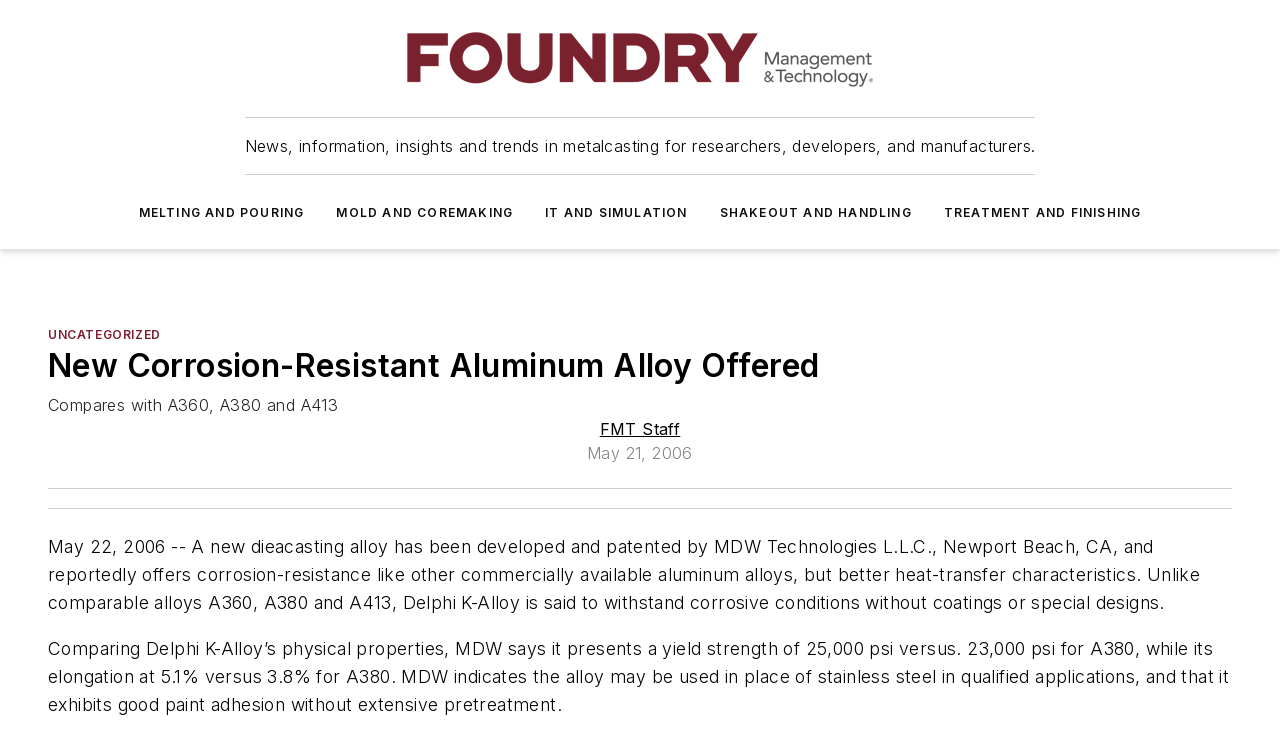

--- FILE ---
content_type: text/javascript; charset=utf-8
request_url: https://www.foundrymag.com/_nuxt/SubscribeBlock-Blins5kx.mjs
body_size: 135
content:
const __vite__mapDeps=(i,m=__vite__mapDeps,d=(m.f||(m.f=["./WebSubscribeNew-BfP_E6BN.mjs","./CxR92tmI.js","./entry.UoPTCAvg.css","./WebSubscribeNew.B_V4b7T1.css"])))=>i.map(i=>d[i]);
import{a as r,D as a,g as c,e as u,i as s,P as _,R as l}from"#entry";const i=_(()=>l(()=>import("./WebSubscribeNew-BfP_E6BN.mjs"),__vite__mapDeps([0,1,2,3]),import.meta.url).then(e=>e.default||e)),m={__name:"SubscribeBlock",props:{data:{type:Object,default:()=>{}},settings:{type:Object,required:!0,default:()=>{}}},setup(e){const{$ss:o}=r(),t=a(o.newsletters.subscribeBlockSettings);return(b,p)=>{const n=i;return u(),c(n,{"header-text":s(t).headerText,subtext:s(t).subtext,"button-text":s(t).buttonText,"color-scheme":e.settings?.colorScheme??"default"},null,8,["header-text","subtext","button-text","color-scheme"])}}};export{m as default};
